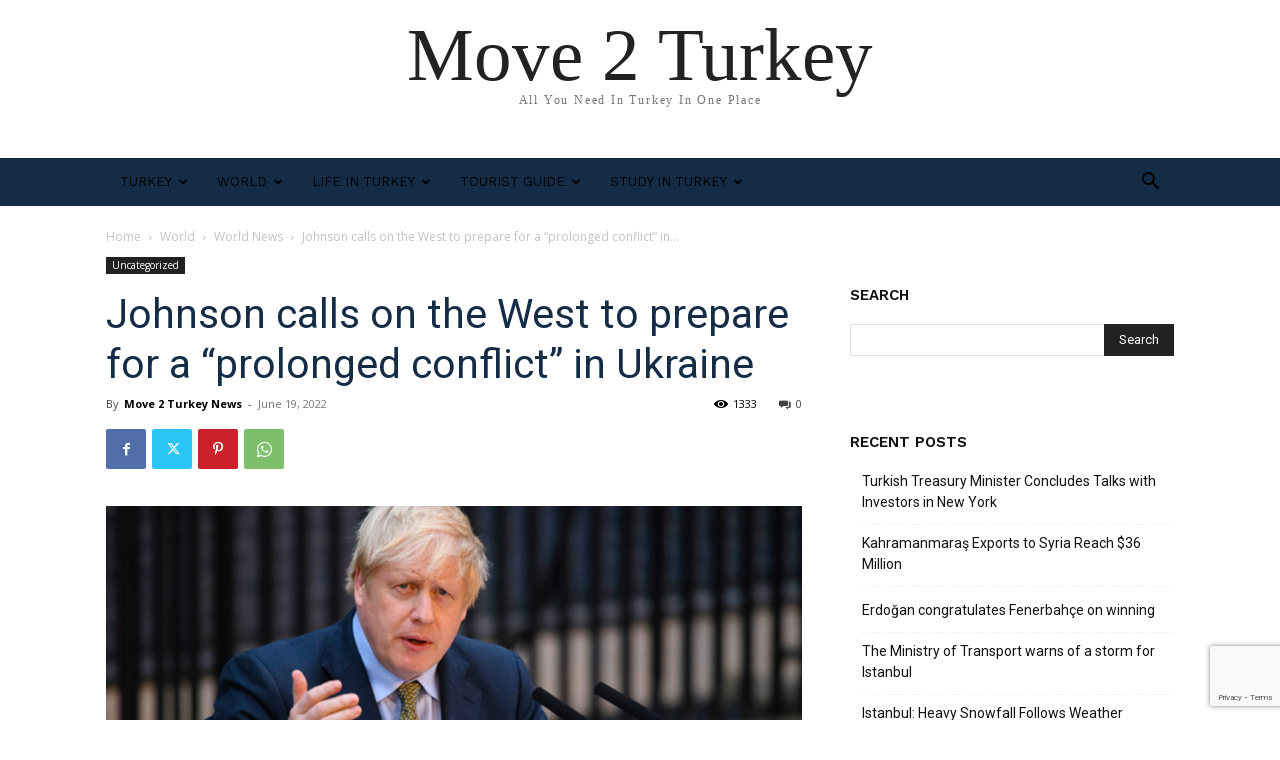

--- FILE ---
content_type: text/html; charset=utf-8
request_url: https://www.google.com/recaptcha/api2/anchor?ar=1&k=6LeQuyUaAAAAAFXGoUL7Q1InEgnvIKxIG_xopkee&co=aHR0cHM6Ly9tb3ZlMnR1cmtleS5jb206NDQz&hl=en&v=PoyoqOPhxBO7pBk68S4YbpHZ&size=invisible&anchor-ms=20000&execute-ms=30000&cb=9etojdkxo8wf
body_size: 48933
content:
<!DOCTYPE HTML><html dir="ltr" lang="en"><head><meta http-equiv="Content-Type" content="text/html; charset=UTF-8">
<meta http-equiv="X-UA-Compatible" content="IE=edge">
<title>reCAPTCHA</title>
<style type="text/css">
/* cyrillic-ext */
@font-face {
  font-family: 'Roboto';
  font-style: normal;
  font-weight: 400;
  font-stretch: 100%;
  src: url(//fonts.gstatic.com/s/roboto/v48/KFO7CnqEu92Fr1ME7kSn66aGLdTylUAMa3GUBHMdazTgWw.woff2) format('woff2');
  unicode-range: U+0460-052F, U+1C80-1C8A, U+20B4, U+2DE0-2DFF, U+A640-A69F, U+FE2E-FE2F;
}
/* cyrillic */
@font-face {
  font-family: 'Roboto';
  font-style: normal;
  font-weight: 400;
  font-stretch: 100%;
  src: url(//fonts.gstatic.com/s/roboto/v48/KFO7CnqEu92Fr1ME7kSn66aGLdTylUAMa3iUBHMdazTgWw.woff2) format('woff2');
  unicode-range: U+0301, U+0400-045F, U+0490-0491, U+04B0-04B1, U+2116;
}
/* greek-ext */
@font-face {
  font-family: 'Roboto';
  font-style: normal;
  font-weight: 400;
  font-stretch: 100%;
  src: url(//fonts.gstatic.com/s/roboto/v48/KFO7CnqEu92Fr1ME7kSn66aGLdTylUAMa3CUBHMdazTgWw.woff2) format('woff2');
  unicode-range: U+1F00-1FFF;
}
/* greek */
@font-face {
  font-family: 'Roboto';
  font-style: normal;
  font-weight: 400;
  font-stretch: 100%;
  src: url(//fonts.gstatic.com/s/roboto/v48/KFO7CnqEu92Fr1ME7kSn66aGLdTylUAMa3-UBHMdazTgWw.woff2) format('woff2');
  unicode-range: U+0370-0377, U+037A-037F, U+0384-038A, U+038C, U+038E-03A1, U+03A3-03FF;
}
/* math */
@font-face {
  font-family: 'Roboto';
  font-style: normal;
  font-weight: 400;
  font-stretch: 100%;
  src: url(//fonts.gstatic.com/s/roboto/v48/KFO7CnqEu92Fr1ME7kSn66aGLdTylUAMawCUBHMdazTgWw.woff2) format('woff2');
  unicode-range: U+0302-0303, U+0305, U+0307-0308, U+0310, U+0312, U+0315, U+031A, U+0326-0327, U+032C, U+032F-0330, U+0332-0333, U+0338, U+033A, U+0346, U+034D, U+0391-03A1, U+03A3-03A9, U+03B1-03C9, U+03D1, U+03D5-03D6, U+03F0-03F1, U+03F4-03F5, U+2016-2017, U+2034-2038, U+203C, U+2040, U+2043, U+2047, U+2050, U+2057, U+205F, U+2070-2071, U+2074-208E, U+2090-209C, U+20D0-20DC, U+20E1, U+20E5-20EF, U+2100-2112, U+2114-2115, U+2117-2121, U+2123-214F, U+2190, U+2192, U+2194-21AE, U+21B0-21E5, U+21F1-21F2, U+21F4-2211, U+2213-2214, U+2216-22FF, U+2308-230B, U+2310, U+2319, U+231C-2321, U+2336-237A, U+237C, U+2395, U+239B-23B7, U+23D0, U+23DC-23E1, U+2474-2475, U+25AF, U+25B3, U+25B7, U+25BD, U+25C1, U+25CA, U+25CC, U+25FB, U+266D-266F, U+27C0-27FF, U+2900-2AFF, U+2B0E-2B11, U+2B30-2B4C, U+2BFE, U+3030, U+FF5B, U+FF5D, U+1D400-1D7FF, U+1EE00-1EEFF;
}
/* symbols */
@font-face {
  font-family: 'Roboto';
  font-style: normal;
  font-weight: 400;
  font-stretch: 100%;
  src: url(//fonts.gstatic.com/s/roboto/v48/KFO7CnqEu92Fr1ME7kSn66aGLdTylUAMaxKUBHMdazTgWw.woff2) format('woff2');
  unicode-range: U+0001-000C, U+000E-001F, U+007F-009F, U+20DD-20E0, U+20E2-20E4, U+2150-218F, U+2190, U+2192, U+2194-2199, U+21AF, U+21E6-21F0, U+21F3, U+2218-2219, U+2299, U+22C4-22C6, U+2300-243F, U+2440-244A, U+2460-24FF, U+25A0-27BF, U+2800-28FF, U+2921-2922, U+2981, U+29BF, U+29EB, U+2B00-2BFF, U+4DC0-4DFF, U+FFF9-FFFB, U+10140-1018E, U+10190-1019C, U+101A0, U+101D0-101FD, U+102E0-102FB, U+10E60-10E7E, U+1D2C0-1D2D3, U+1D2E0-1D37F, U+1F000-1F0FF, U+1F100-1F1AD, U+1F1E6-1F1FF, U+1F30D-1F30F, U+1F315, U+1F31C, U+1F31E, U+1F320-1F32C, U+1F336, U+1F378, U+1F37D, U+1F382, U+1F393-1F39F, U+1F3A7-1F3A8, U+1F3AC-1F3AF, U+1F3C2, U+1F3C4-1F3C6, U+1F3CA-1F3CE, U+1F3D4-1F3E0, U+1F3ED, U+1F3F1-1F3F3, U+1F3F5-1F3F7, U+1F408, U+1F415, U+1F41F, U+1F426, U+1F43F, U+1F441-1F442, U+1F444, U+1F446-1F449, U+1F44C-1F44E, U+1F453, U+1F46A, U+1F47D, U+1F4A3, U+1F4B0, U+1F4B3, U+1F4B9, U+1F4BB, U+1F4BF, U+1F4C8-1F4CB, U+1F4D6, U+1F4DA, U+1F4DF, U+1F4E3-1F4E6, U+1F4EA-1F4ED, U+1F4F7, U+1F4F9-1F4FB, U+1F4FD-1F4FE, U+1F503, U+1F507-1F50B, U+1F50D, U+1F512-1F513, U+1F53E-1F54A, U+1F54F-1F5FA, U+1F610, U+1F650-1F67F, U+1F687, U+1F68D, U+1F691, U+1F694, U+1F698, U+1F6AD, U+1F6B2, U+1F6B9-1F6BA, U+1F6BC, U+1F6C6-1F6CF, U+1F6D3-1F6D7, U+1F6E0-1F6EA, U+1F6F0-1F6F3, U+1F6F7-1F6FC, U+1F700-1F7FF, U+1F800-1F80B, U+1F810-1F847, U+1F850-1F859, U+1F860-1F887, U+1F890-1F8AD, U+1F8B0-1F8BB, U+1F8C0-1F8C1, U+1F900-1F90B, U+1F93B, U+1F946, U+1F984, U+1F996, U+1F9E9, U+1FA00-1FA6F, U+1FA70-1FA7C, U+1FA80-1FA89, U+1FA8F-1FAC6, U+1FACE-1FADC, U+1FADF-1FAE9, U+1FAF0-1FAF8, U+1FB00-1FBFF;
}
/* vietnamese */
@font-face {
  font-family: 'Roboto';
  font-style: normal;
  font-weight: 400;
  font-stretch: 100%;
  src: url(//fonts.gstatic.com/s/roboto/v48/KFO7CnqEu92Fr1ME7kSn66aGLdTylUAMa3OUBHMdazTgWw.woff2) format('woff2');
  unicode-range: U+0102-0103, U+0110-0111, U+0128-0129, U+0168-0169, U+01A0-01A1, U+01AF-01B0, U+0300-0301, U+0303-0304, U+0308-0309, U+0323, U+0329, U+1EA0-1EF9, U+20AB;
}
/* latin-ext */
@font-face {
  font-family: 'Roboto';
  font-style: normal;
  font-weight: 400;
  font-stretch: 100%;
  src: url(//fonts.gstatic.com/s/roboto/v48/KFO7CnqEu92Fr1ME7kSn66aGLdTylUAMa3KUBHMdazTgWw.woff2) format('woff2');
  unicode-range: U+0100-02BA, U+02BD-02C5, U+02C7-02CC, U+02CE-02D7, U+02DD-02FF, U+0304, U+0308, U+0329, U+1D00-1DBF, U+1E00-1E9F, U+1EF2-1EFF, U+2020, U+20A0-20AB, U+20AD-20C0, U+2113, U+2C60-2C7F, U+A720-A7FF;
}
/* latin */
@font-face {
  font-family: 'Roboto';
  font-style: normal;
  font-weight: 400;
  font-stretch: 100%;
  src: url(//fonts.gstatic.com/s/roboto/v48/KFO7CnqEu92Fr1ME7kSn66aGLdTylUAMa3yUBHMdazQ.woff2) format('woff2');
  unicode-range: U+0000-00FF, U+0131, U+0152-0153, U+02BB-02BC, U+02C6, U+02DA, U+02DC, U+0304, U+0308, U+0329, U+2000-206F, U+20AC, U+2122, U+2191, U+2193, U+2212, U+2215, U+FEFF, U+FFFD;
}
/* cyrillic-ext */
@font-face {
  font-family: 'Roboto';
  font-style: normal;
  font-weight: 500;
  font-stretch: 100%;
  src: url(//fonts.gstatic.com/s/roboto/v48/KFO7CnqEu92Fr1ME7kSn66aGLdTylUAMa3GUBHMdazTgWw.woff2) format('woff2');
  unicode-range: U+0460-052F, U+1C80-1C8A, U+20B4, U+2DE0-2DFF, U+A640-A69F, U+FE2E-FE2F;
}
/* cyrillic */
@font-face {
  font-family: 'Roboto';
  font-style: normal;
  font-weight: 500;
  font-stretch: 100%;
  src: url(//fonts.gstatic.com/s/roboto/v48/KFO7CnqEu92Fr1ME7kSn66aGLdTylUAMa3iUBHMdazTgWw.woff2) format('woff2');
  unicode-range: U+0301, U+0400-045F, U+0490-0491, U+04B0-04B1, U+2116;
}
/* greek-ext */
@font-face {
  font-family: 'Roboto';
  font-style: normal;
  font-weight: 500;
  font-stretch: 100%;
  src: url(//fonts.gstatic.com/s/roboto/v48/KFO7CnqEu92Fr1ME7kSn66aGLdTylUAMa3CUBHMdazTgWw.woff2) format('woff2');
  unicode-range: U+1F00-1FFF;
}
/* greek */
@font-face {
  font-family: 'Roboto';
  font-style: normal;
  font-weight: 500;
  font-stretch: 100%;
  src: url(//fonts.gstatic.com/s/roboto/v48/KFO7CnqEu92Fr1ME7kSn66aGLdTylUAMa3-UBHMdazTgWw.woff2) format('woff2');
  unicode-range: U+0370-0377, U+037A-037F, U+0384-038A, U+038C, U+038E-03A1, U+03A3-03FF;
}
/* math */
@font-face {
  font-family: 'Roboto';
  font-style: normal;
  font-weight: 500;
  font-stretch: 100%;
  src: url(//fonts.gstatic.com/s/roboto/v48/KFO7CnqEu92Fr1ME7kSn66aGLdTylUAMawCUBHMdazTgWw.woff2) format('woff2');
  unicode-range: U+0302-0303, U+0305, U+0307-0308, U+0310, U+0312, U+0315, U+031A, U+0326-0327, U+032C, U+032F-0330, U+0332-0333, U+0338, U+033A, U+0346, U+034D, U+0391-03A1, U+03A3-03A9, U+03B1-03C9, U+03D1, U+03D5-03D6, U+03F0-03F1, U+03F4-03F5, U+2016-2017, U+2034-2038, U+203C, U+2040, U+2043, U+2047, U+2050, U+2057, U+205F, U+2070-2071, U+2074-208E, U+2090-209C, U+20D0-20DC, U+20E1, U+20E5-20EF, U+2100-2112, U+2114-2115, U+2117-2121, U+2123-214F, U+2190, U+2192, U+2194-21AE, U+21B0-21E5, U+21F1-21F2, U+21F4-2211, U+2213-2214, U+2216-22FF, U+2308-230B, U+2310, U+2319, U+231C-2321, U+2336-237A, U+237C, U+2395, U+239B-23B7, U+23D0, U+23DC-23E1, U+2474-2475, U+25AF, U+25B3, U+25B7, U+25BD, U+25C1, U+25CA, U+25CC, U+25FB, U+266D-266F, U+27C0-27FF, U+2900-2AFF, U+2B0E-2B11, U+2B30-2B4C, U+2BFE, U+3030, U+FF5B, U+FF5D, U+1D400-1D7FF, U+1EE00-1EEFF;
}
/* symbols */
@font-face {
  font-family: 'Roboto';
  font-style: normal;
  font-weight: 500;
  font-stretch: 100%;
  src: url(//fonts.gstatic.com/s/roboto/v48/KFO7CnqEu92Fr1ME7kSn66aGLdTylUAMaxKUBHMdazTgWw.woff2) format('woff2');
  unicode-range: U+0001-000C, U+000E-001F, U+007F-009F, U+20DD-20E0, U+20E2-20E4, U+2150-218F, U+2190, U+2192, U+2194-2199, U+21AF, U+21E6-21F0, U+21F3, U+2218-2219, U+2299, U+22C4-22C6, U+2300-243F, U+2440-244A, U+2460-24FF, U+25A0-27BF, U+2800-28FF, U+2921-2922, U+2981, U+29BF, U+29EB, U+2B00-2BFF, U+4DC0-4DFF, U+FFF9-FFFB, U+10140-1018E, U+10190-1019C, U+101A0, U+101D0-101FD, U+102E0-102FB, U+10E60-10E7E, U+1D2C0-1D2D3, U+1D2E0-1D37F, U+1F000-1F0FF, U+1F100-1F1AD, U+1F1E6-1F1FF, U+1F30D-1F30F, U+1F315, U+1F31C, U+1F31E, U+1F320-1F32C, U+1F336, U+1F378, U+1F37D, U+1F382, U+1F393-1F39F, U+1F3A7-1F3A8, U+1F3AC-1F3AF, U+1F3C2, U+1F3C4-1F3C6, U+1F3CA-1F3CE, U+1F3D4-1F3E0, U+1F3ED, U+1F3F1-1F3F3, U+1F3F5-1F3F7, U+1F408, U+1F415, U+1F41F, U+1F426, U+1F43F, U+1F441-1F442, U+1F444, U+1F446-1F449, U+1F44C-1F44E, U+1F453, U+1F46A, U+1F47D, U+1F4A3, U+1F4B0, U+1F4B3, U+1F4B9, U+1F4BB, U+1F4BF, U+1F4C8-1F4CB, U+1F4D6, U+1F4DA, U+1F4DF, U+1F4E3-1F4E6, U+1F4EA-1F4ED, U+1F4F7, U+1F4F9-1F4FB, U+1F4FD-1F4FE, U+1F503, U+1F507-1F50B, U+1F50D, U+1F512-1F513, U+1F53E-1F54A, U+1F54F-1F5FA, U+1F610, U+1F650-1F67F, U+1F687, U+1F68D, U+1F691, U+1F694, U+1F698, U+1F6AD, U+1F6B2, U+1F6B9-1F6BA, U+1F6BC, U+1F6C6-1F6CF, U+1F6D3-1F6D7, U+1F6E0-1F6EA, U+1F6F0-1F6F3, U+1F6F7-1F6FC, U+1F700-1F7FF, U+1F800-1F80B, U+1F810-1F847, U+1F850-1F859, U+1F860-1F887, U+1F890-1F8AD, U+1F8B0-1F8BB, U+1F8C0-1F8C1, U+1F900-1F90B, U+1F93B, U+1F946, U+1F984, U+1F996, U+1F9E9, U+1FA00-1FA6F, U+1FA70-1FA7C, U+1FA80-1FA89, U+1FA8F-1FAC6, U+1FACE-1FADC, U+1FADF-1FAE9, U+1FAF0-1FAF8, U+1FB00-1FBFF;
}
/* vietnamese */
@font-face {
  font-family: 'Roboto';
  font-style: normal;
  font-weight: 500;
  font-stretch: 100%;
  src: url(//fonts.gstatic.com/s/roboto/v48/KFO7CnqEu92Fr1ME7kSn66aGLdTylUAMa3OUBHMdazTgWw.woff2) format('woff2');
  unicode-range: U+0102-0103, U+0110-0111, U+0128-0129, U+0168-0169, U+01A0-01A1, U+01AF-01B0, U+0300-0301, U+0303-0304, U+0308-0309, U+0323, U+0329, U+1EA0-1EF9, U+20AB;
}
/* latin-ext */
@font-face {
  font-family: 'Roboto';
  font-style: normal;
  font-weight: 500;
  font-stretch: 100%;
  src: url(//fonts.gstatic.com/s/roboto/v48/KFO7CnqEu92Fr1ME7kSn66aGLdTylUAMa3KUBHMdazTgWw.woff2) format('woff2');
  unicode-range: U+0100-02BA, U+02BD-02C5, U+02C7-02CC, U+02CE-02D7, U+02DD-02FF, U+0304, U+0308, U+0329, U+1D00-1DBF, U+1E00-1E9F, U+1EF2-1EFF, U+2020, U+20A0-20AB, U+20AD-20C0, U+2113, U+2C60-2C7F, U+A720-A7FF;
}
/* latin */
@font-face {
  font-family: 'Roboto';
  font-style: normal;
  font-weight: 500;
  font-stretch: 100%;
  src: url(//fonts.gstatic.com/s/roboto/v48/KFO7CnqEu92Fr1ME7kSn66aGLdTylUAMa3yUBHMdazQ.woff2) format('woff2');
  unicode-range: U+0000-00FF, U+0131, U+0152-0153, U+02BB-02BC, U+02C6, U+02DA, U+02DC, U+0304, U+0308, U+0329, U+2000-206F, U+20AC, U+2122, U+2191, U+2193, U+2212, U+2215, U+FEFF, U+FFFD;
}
/* cyrillic-ext */
@font-face {
  font-family: 'Roboto';
  font-style: normal;
  font-weight: 900;
  font-stretch: 100%;
  src: url(//fonts.gstatic.com/s/roboto/v48/KFO7CnqEu92Fr1ME7kSn66aGLdTylUAMa3GUBHMdazTgWw.woff2) format('woff2');
  unicode-range: U+0460-052F, U+1C80-1C8A, U+20B4, U+2DE0-2DFF, U+A640-A69F, U+FE2E-FE2F;
}
/* cyrillic */
@font-face {
  font-family: 'Roboto';
  font-style: normal;
  font-weight: 900;
  font-stretch: 100%;
  src: url(//fonts.gstatic.com/s/roboto/v48/KFO7CnqEu92Fr1ME7kSn66aGLdTylUAMa3iUBHMdazTgWw.woff2) format('woff2');
  unicode-range: U+0301, U+0400-045F, U+0490-0491, U+04B0-04B1, U+2116;
}
/* greek-ext */
@font-face {
  font-family: 'Roboto';
  font-style: normal;
  font-weight: 900;
  font-stretch: 100%;
  src: url(//fonts.gstatic.com/s/roboto/v48/KFO7CnqEu92Fr1ME7kSn66aGLdTylUAMa3CUBHMdazTgWw.woff2) format('woff2');
  unicode-range: U+1F00-1FFF;
}
/* greek */
@font-face {
  font-family: 'Roboto';
  font-style: normal;
  font-weight: 900;
  font-stretch: 100%;
  src: url(//fonts.gstatic.com/s/roboto/v48/KFO7CnqEu92Fr1ME7kSn66aGLdTylUAMa3-UBHMdazTgWw.woff2) format('woff2');
  unicode-range: U+0370-0377, U+037A-037F, U+0384-038A, U+038C, U+038E-03A1, U+03A3-03FF;
}
/* math */
@font-face {
  font-family: 'Roboto';
  font-style: normal;
  font-weight: 900;
  font-stretch: 100%;
  src: url(//fonts.gstatic.com/s/roboto/v48/KFO7CnqEu92Fr1ME7kSn66aGLdTylUAMawCUBHMdazTgWw.woff2) format('woff2');
  unicode-range: U+0302-0303, U+0305, U+0307-0308, U+0310, U+0312, U+0315, U+031A, U+0326-0327, U+032C, U+032F-0330, U+0332-0333, U+0338, U+033A, U+0346, U+034D, U+0391-03A1, U+03A3-03A9, U+03B1-03C9, U+03D1, U+03D5-03D6, U+03F0-03F1, U+03F4-03F5, U+2016-2017, U+2034-2038, U+203C, U+2040, U+2043, U+2047, U+2050, U+2057, U+205F, U+2070-2071, U+2074-208E, U+2090-209C, U+20D0-20DC, U+20E1, U+20E5-20EF, U+2100-2112, U+2114-2115, U+2117-2121, U+2123-214F, U+2190, U+2192, U+2194-21AE, U+21B0-21E5, U+21F1-21F2, U+21F4-2211, U+2213-2214, U+2216-22FF, U+2308-230B, U+2310, U+2319, U+231C-2321, U+2336-237A, U+237C, U+2395, U+239B-23B7, U+23D0, U+23DC-23E1, U+2474-2475, U+25AF, U+25B3, U+25B7, U+25BD, U+25C1, U+25CA, U+25CC, U+25FB, U+266D-266F, U+27C0-27FF, U+2900-2AFF, U+2B0E-2B11, U+2B30-2B4C, U+2BFE, U+3030, U+FF5B, U+FF5D, U+1D400-1D7FF, U+1EE00-1EEFF;
}
/* symbols */
@font-face {
  font-family: 'Roboto';
  font-style: normal;
  font-weight: 900;
  font-stretch: 100%;
  src: url(//fonts.gstatic.com/s/roboto/v48/KFO7CnqEu92Fr1ME7kSn66aGLdTylUAMaxKUBHMdazTgWw.woff2) format('woff2');
  unicode-range: U+0001-000C, U+000E-001F, U+007F-009F, U+20DD-20E0, U+20E2-20E4, U+2150-218F, U+2190, U+2192, U+2194-2199, U+21AF, U+21E6-21F0, U+21F3, U+2218-2219, U+2299, U+22C4-22C6, U+2300-243F, U+2440-244A, U+2460-24FF, U+25A0-27BF, U+2800-28FF, U+2921-2922, U+2981, U+29BF, U+29EB, U+2B00-2BFF, U+4DC0-4DFF, U+FFF9-FFFB, U+10140-1018E, U+10190-1019C, U+101A0, U+101D0-101FD, U+102E0-102FB, U+10E60-10E7E, U+1D2C0-1D2D3, U+1D2E0-1D37F, U+1F000-1F0FF, U+1F100-1F1AD, U+1F1E6-1F1FF, U+1F30D-1F30F, U+1F315, U+1F31C, U+1F31E, U+1F320-1F32C, U+1F336, U+1F378, U+1F37D, U+1F382, U+1F393-1F39F, U+1F3A7-1F3A8, U+1F3AC-1F3AF, U+1F3C2, U+1F3C4-1F3C6, U+1F3CA-1F3CE, U+1F3D4-1F3E0, U+1F3ED, U+1F3F1-1F3F3, U+1F3F5-1F3F7, U+1F408, U+1F415, U+1F41F, U+1F426, U+1F43F, U+1F441-1F442, U+1F444, U+1F446-1F449, U+1F44C-1F44E, U+1F453, U+1F46A, U+1F47D, U+1F4A3, U+1F4B0, U+1F4B3, U+1F4B9, U+1F4BB, U+1F4BF, U+1F4C8-1F4CB, U+1F4D6, U+1F4DA, U+1F4DF, U+1F4E3-1F4E6, U+1F4EA-1F4ED, U+1F4F7, U+1F4F9-1F4FB, U+1F4FD-1F4FE, U+1F503, U+1F507-1F50B, U+1F50D, U+1F512-1F513, U+1F53E-1F54A, U+1F54F-1F5FA, U+1F610, U+1F650-1F67F, U+1F687, U+1F68D, U+1F691, U+1F694, U+1F698, U+1F6AD, U+1F6B2, U+1F6B9-1F6BA, U+1F6BC, U+1F6C6-1F6CF, U+1F6D3-1F6D7, U+1F6E0-1F6EA, U+1F6F0-1F6F3, U+1F6F7-1F6FC, U+1F700-1F7FF, U+1F800-1F80B, U+1F810-1F847, U+1F850-1F859, U+1F860-1F887, U+1F890-1F8AD, U+1F8B0-1F8BB, U+1F8C0-1F8C1, U+1F900-1F90B, U+1F93B, U+1F946, U+1F984, U+1F996, U+1F9E9, U+1FA00-1FA6F, U+1FA70-1FA7C, U+1FA80-1FA89, U+1FA8F-1FAC6, U+1FACE-1FADC, U+1FADF-1FAE9, U+1FAF0-1FAF8, U+1FB00-1FBFF;
}
/* vietnamese */
@font-face {
  font-family: 'Roboto';
  font-style: normal;
  font-weight: 900;
  font-stretch: 100%;
  src: url(//fonts.gstatic.com/s/roboto/v48/KFO7CnqEu92Fr1ME7kSn66aGLdTylUAMa3OUBHMdazTgWw.woff2) format('woff2');
  unicode-range: U+0102-0103, U+0110-0111, U+0128-0129, U+0168-0169, U+01A0-01A1, U+01AF-01B0, U+0300-0301, U+0303-0304, U+0308-0309, U+0323, U+0329, U+1EA0-1EF9, U+20AB;
}
/* latin-ext */
@font-face {
  font-family: 'Roboto';
  font-style: normal;
  font-weight: 900;
  font-stretch: 100%;
  src: url(//fonts.gstatic.com/s/roboto/v48/KFO7CnqEu92Fr1ME7kSn66aGLdTylUAMa3KUBHMdazTgWw.woff2) format('woff2');
  unicode-range: U+0100-02BA, U+02BD-02C5, U+02C7-02CC, U+02CE-02D7, U+02DD-02FF, U+0304, U+0308, U+0329, U+1D00-1DBF, U+1E00-1E9F, U+1EF2-1EFF, U+2020, U+20A0-20AB, U+20AD-20C0, U+2113, U+2C60-2C7F, U+A720-A7FF;
}
/* latin */
@font-face {
  font-family: 'Roboto';
  font-style: normal;
  font-weight: 900;
  font-stretch: 100%;
  src: url(//fonts.gstatic.com/s/roboto/v48/KFO7CnqEu92Fr1ME7kSn66aGLdTylUAMa3yUBHMdazQ.woff2) format('woff2');
  unicode-range: U+0000-00FF, U+0131, U+0152-0153, U+02BB-02BC, U+02C6, U+02DA, U+02DC, U+0304, U+0308, U+0329, U+2000-206F, U+20AC, U+2122, U+2191, U+2193, U+2212, U+2215, U+FEFF, U+FFFD;
}

</style>
<link rel="stylesheet" type="text/css" href="https://www.gstatic.com/recaptcha/releases/PoyoqOPhxBO7pBk68S4YbpHZ/styles__ltr.css">
<script nonce="ptWh4NSNpY0YpUYwy4PtwQ" type="text/javascript">window['__recaptcha_api'] = 'https://www.google.com/recaptcha/api2/';</script>
<script type="text/javascript" src="https://www.gstatic.com/recaptcha/releases/PoyoqOPhxBO7pBk68S4YbpHZ/recaptcha__en.js" nonce="ptWh4NSNpY0YpUYwy4PtwQ">
      
    </script></head>
<body><div id="rc-anchor-alert" class="rc-anchor-alert"></div>
<input type="hidden" id="recaptcha-token" value="[base64]">
<script type="text/javascript" nonce="ptWh4NSNpY0YpUYwy4PtwQ">
      recaptcha.anchor.Main.init("[\x22ainput\x22,[\x22bgdata\x22,\x22\x22,\[base64]/[base64]/MjU1Ong/[base64]/[base64]/[base64]/[base64]/[base64]/[base64]/[base64]/[base64]/[base64]/[base64]/[base64]/[base64]/[base64]/[base64]/[base64]\\u003d\x22,\[base64]\\u003d\\u003d\x22,\x22ZBIHfcK7AFLCq2Awwo0EI8ORw40GwoF5JXRLJwYyw5cJM8Kdw4zDqT8fRRLCgMKqQX7CpsOkw61eJRpcJk7Dg1XCksKJw43DrMKKEsO7w6cyw7jCm8KsI8ONfsOLKV1gw41QMsOJwrxVw5vChl7CusKbN8K2wo/Cg2jDnljCvsKPWUBVwrI+YzrCul3DmQDCqcK8HjRjwqfDiFPCvcO5w5PDhcKZJjURe8OLwoTCnyzDo8KbMWl9w74cwo3Dk03DrghZIMO5w6nCj8ObIEvDlMKcXDnDl8ONUyjChsO9WVnCl2UqPMKAbsObwpHCvMK4woTCunfDo8KZwo13ccOlwodXwpPCinXCjy/DncKfPTLCoArCrsOjMELDn8OUw6nCqk5EPsO4QDXDlsKCd8OTZMK8w7YOwoF+wpnCgcKhworCusK+wposwqTCh8Opwr/[base64]/Clz5Zwo0JAzfDqcOCQMOqDsKoesKDw4LConFbw5XCjMKqwr5qwpzCuUnDjMKIcMO2w651wqjCmxXCoVpbdhDCgsKHw5BkUE/CgE/[base64]/Dl8Ouw6zDl2IAw5/[base64]/wrnDjXwMw6AOUsK8wpjCgcO0KsOlw73DgHnDkVVzw5hDwpPDjMOYwp1CEsKpw77Dt8Klw7QrKMKPXMOROlzCkBTChsKqw7hFb8OSH8KZw6UZG8KWw4vCiX1zw7/DqgrDqT4yCAtEwpYESsKFwqHDhFLDvcO/[base64]/UyJ8w482w5rCv8K1SgPCg8K5wpHDpnE/AcOBYHQ1IsO6PxbCqMOaW8KuasKoGVLCpRTCl8KhV08IfzxBwpoUVgFCw5rCvAvCkhHDhxPCrAJJTsKfB2l/w7REwrnDlcKGw6DDusKdYhByw7LDngZYw6E4RidybifCvxTCv1bCisO5wrETw5nDgcKCw5R6P00MWMOIwq/[base64]/Dv8Ouw4TCpMOtCXnDr3cyeMOPw5ZSI8Ofw6DDuAwAw7HCpMKuRAxFwo02ccOzDsKxwoJTPG7DjGIGRcKsASzCq8KhAcOHYnPDgTXDmMOUexEnw69awqvCrSfCgFLCqz/CgcOZwqDDscKQMsO/wqxfL8Odw6sbw7NKUcOsDQ3ChBllwqLDh8KEwqnDnzXCmHDCshRAdMOGW8KnFSvDtcOGw5NFw40oRRLCiCbCscKGwqnCq8K8worDicKxwpbCqV7DpDIkKwHCgwBCw6HDs8OdD08hFCFVw4rCmsOWw7ULb8OORcOQNGgywp/[base64]/DlyMpwopNRyrCicK/[base64]/Cv34AV37CuR3DjxfCryvCh8OHwrRNw6bCqcKHw5s8w6N9AnM8wo12D8O3aMOwZ8KNwokEw6AQw7nCnA7Dq8Kua8Kmw5vCk8Omw4tYbkXCtwTCgcO+wo7DviIvdyZbwod7D8KXw6I9XMOkwr9rwr5MccOhGiN5wr/DiMK3BcO7wrJpZBPChQPCjzPCuHAzWBHCq1DDg8OKb2gNw459wrXCvEZ3ZAgPVMKGJCfCmcOzZMOOwpdJdsOiw48dw5TDk8OSwr0Aw5wKw70Wf8KAw7UEFVnCkAVtwoh4w5/[base64]/CqsOHDTHCssOMwrFLw4TCpXtXw71dLMK9Y8OgwpfDpMKlaGFcw7TDgCgjfTJiT8K3w6hmNMOTwo3CvXTDjkhQf8OdRTvCu8OQw4zDisOrwqTDoHZsehw1GSVlRcK/w7deSVPDkcKdXcKEXzTCqzLDpj/ChcOYw7vCvhHDmcKywpHCjcK9MMOnP8OgNnTCpD8bMMKdw6TDssOxwofCgsKZwqJ1wp1awoPDg8OkGsOJwpfChXbDucOZWwnCgMOJwrRCYl/CocKkNMOGOMKaw7jCuMKyYxbCkVPCu8KAw58AwpVnw45pfkItORh1w4fDjBTDsUFOHjJow6wceAIBPcOhH19rw6wMPjwDw6wNesKRNMKqJznDoE3Dv8Khw4DCpmvCkcOubBQREUnCucKlw6zDhsK2RcOFA8OSw6nCpWPDl8KYJGXCrcK+HcORw7/DhsKXZDrCg2/Dk1nDvcO6ccKudMOddcKzwogMTsOTw7zCiMO9A3TCigg9w7TDjk1/w5Fqw4vDv8ODw6Q7KsK1wofDvUDCrXjDisK9dXVmeMOsw7nDusKWDUt5w6fCpcKowrFmGsOVw6/DtnZTw7XDmBAswqzDlDQzwopWGsKhwoQnw4JLCMOheTvCoihAf8KIwr/Cj8OSw5TCpMO0w4xwHBnCusO9wo/ChB1ycsO4w7hATMKaw54PEsKEw7nCnhA/w4hjw5vDinxDYsKVw67DrcOYcMKRw4PDvMO5dsOswrXDhBxpHTJeenPDuMOGwrJcb8OxKT58w5TDnVzDnivDv04nacKvw5YZVcOswo89w57Dq8O9MWTDusKiYDjCp27ClcOhLMOBw43Ckn8WwovDnsOSw5bDmsK+w6XCikZgEMO/[base64]/Cgg53P8OIBsKMa2XDtSPDkSUHIsKaw7XCocKuw6c2MMOpHcO8wqjCtcKzMHLDt8OJwrEDwqNIw7jCkMOxa0DCp8KtEsOqw6LCisKSwoIswrwmCwHCgMKUd3jCpBbCo2YzdVpQccOXwq/CiGtJcnfDpMK+KcO6LsOOMBppS1gRKwvCqTXDosOpw5rCvcK8w6hWw5nCnRDCqyvDowfCi8Oqw4jCkcOUwpMbwrsCfBd/YEpRw7DDm2PDgyzDiQrCscKWNiRGBmdVwq4pwpB+Q8Kvw7N4RlrCgcKsw4nCqsK/McOYasOZw7TClMKnwpPDjj/CjsOhw7TDv8KYPkAlwr7CqMODwqHDvwxIw5PDmMK9w7DCqDgCw40dJMOtczvCpcK1w70aQsKhDVPDvm1UKl1rQMKmw54GAwjDhyzCsyttenl9RRLDqMODwprCl13CowsBYQlewpgCHS8qwoPCvcOSwoJKw5kiw7/DmMOrw7Z7w4VEw73DhTfCtmPDnMK8wp/CuQ/Crm/Cg8O5wrcBw5xcwrkBHsOywr/DljIUY8Kkw6EOU8OeZcObSsKNLzxtLcO0DMOlMQ4BblAUw7JUw4nCkX59ScO4WU4vwpRIFGLCgyLDrsOLwoYtwofCssKrwonDpn3DoRoewpwxUsOUw78Sw6DDhsOqSsK4w7PCnmFZw6kOHMK0w4MYX28Vw6zDhMKHKcO1wocBbiTDgMK6c8K0w4/Ch8Ocw7R7A8KXwqzCuMKCbsKZXyTDjsOhwrLCuBbDkwnDtsKCw7jCosOVe8OFwojCm8O/cHrCjkvDlAfDo8OUwq1uwpHCjCoPw7R3wrtIVcKgwpLCq0nDl8KoJMKaFiZDHMK8MCfCuMOEPxVnM8KfBMK1w6t+wpXDlTJMBsOFwosFcQ/DgsKKw5jDtsK4wrJdw5TCv0FvZ8KKw5NyX2LDusKcYMKMwr7DtsO6bcOJasKVwrxEVTIMwpbDoiVSSsOkwrzCvyIYI8KVwrJmw5AHACs1wod8ICAowohDwr0ScjJswqjDosOewoM2wphuEivCpMOffinDusKMaMO3wo/DmHItRcKgwqFvwooMw5RGwropDhbDtxjDhcKvJMOsw44yfcKrwojCrMO7wrMnwoJdSzA4wrPDlMOUWzVvdC3CvsK7wrkzw6tvXVUowq/CtcOUwo3CjFvClsK3w4x0McO/bkBRFTB0w7bDoC/[base64]/w7IBw64FwpMfFsKDwrE0QsKuwqfChsOzAMKkcw18w67Cl8KdKRxxXCvCp8K0wozChyXDjQTCtMKdPmvDrMONw6nCi1YbbcORwqgIZUg4RsOLwp/[base64]/w4xswpFwH3YHUcO0wpp/w75ua3k/E3xzcUfCmcO3bCIFwpHDs8K3csK/VUPCmh/DsCdDFBLCu8OcX8KSSMOVwoTDi1zDpAl5w5XDnXXCusKiwrEUZ8Kcw5tWwqA7wp3Dg8O4w6XDo8K9JsO1EQpSEsOLDidZOMKxwqPDsRTCmsKIwqTClMOLVQnDqQ9rRsOfLX7CkcO5AMKWWTnCicK1B8O2B8OZwqTDgANew7kfwqjCicOgw419Ow/CmMOBwq90Mycrw59JPcKzYSDDi8K6VXZMwp7CuHQUacOmamzCjsKKw6XCmFzCuBHCiMKgw6XCilJUacKYDz3CizXDgcOxw7ZHwrfDpsOTwosJD3fDsycZwrsTGsOmSnRyVMOrwpxpWcOXwp3Dv8OJLXTCuMK5woXCnhLDksK8w73DhcKqw4cawpVlVmBtw6/CuClvb8O6w4HCvMKpYcOIw7vDisOuwqdWT15DG8K/NsK2wpgYOsOiO8OJTMOYw5bDrXrCqGvDpMK0wp7DgMKbwoVSeMOrwqjDsVYMJBnCmiMLw54QwpM6wqTCtF7DtcO3w67Dsk97wr/[base64]/DtMOkw7DDpRNyTRhNSjwVEjDDhMObw5HCs8O3Sj9aC0bCr8KZInF+w6BNZ2lHw7wvdxp+FcKqw6PCgSQ1fcOIacOcfcKlw4kFw6zDvxNMw4XDpsOIUMKIA8KzDsOvwos/[base64]/[base64]/CrMKPwoonw7V7K3rDsEDCicOySDJsGV8FEH7Dh8OewqgHw7zClsK/wrojBCFzEUQRd8O/K8Okw7J1UcKsw4IMwrIPw4XCmgLDvifDkcKQS1t/w4/CswkLw5XDoMKmwo8Ww7dnS8Klw71xVcK9w4w2wonDu8OEGcONw4PDlsOQGcKEEsKOCMOyCRHDqRLDhCsVw7nCtzNaFyHCo8ORNcOqw4tkwoAEXcOJwprDnMOkSQDCqSlcw6/[base64]/w5fCqi/[base64]/Dnl9yw6snwqLCr8OrwqzDk1HDi8KjCMOfw5rCmwkiwrLDtmvDqUIwUVnDoipgwqwBBsOxw4gGw69WwpwLw6E+w7RoEMKew6MJw6TDvjs9TSnCmMOFYMOkAsKcw5YdNcKoUmvCigE9wpbCkDLDg2dtwrApw6oLHToOAx7DijvDhMOWB8OtXh/DvsKSw6BFOhJ4w5XCgcKJVgLDjQZww6/[base64]/[base64]/DqsKMdcK5w69cVSYlwpkRfX1kRsOgd0wswrTDgShjwrhpUsOUATUyUsOUwqTDo8KdworDvsOwNcOlwq4OHsKdw43Dv8OFwqzDs38LYTbDpm0Lwr/CvT7DojgHw4UodMK5wpfDqMOsw7HCj8OcN3TDpRgfw7/CqcK+JMOow7VOw5HDgEPDmiLDglnDkFB1S8KWYkHDhiFBw7PDnFgSwrtnwoESMkLDgsOYPcKTF8Kjb8OVRMKnZ8OHQgx2JcKcf8OvT0lsw7HCnAPCpFzCqhzCjWXDsW0/w7gAeMO8cGYuwoPDi3VYNF7DsXsiwo3DvFPDoMKNw6TCu2oFw6TCsSAqw57Cp8OywrLCscKKCWvCgcO3GzwfwqQTwqxEw7rDiELCtX/DmH9Qe8Kjwo8lS8KhwpApa3TDjsOmGCRWd8KOw6jDpl7CrAs3IklZw7LCsMOuTcOIw6xSwq1pw4U1w71yLcO+w4zDlcKqKh/[base64]/Dg8Oiw5rDpWFNw6Z2RSRlw6VNA0UxQGTDpcOLeFDCjFjDmFHClcO6W2zDgMKebQXCuDXDnF1YG8KQwo3Ck33CplY7LB3DpUnCscOfwrYHIBUOaMO8A8KPw4vCmMKUP1fDu0fChcOsJsKDwqDDvMKmI1nCk0/CnDJyw73DtsOqXsOsIBZ2fj3CtMKsZsKBI8KBLyrCqcKfAMKgGQDDtCPDmsOXHsKlwrFuwo3Cm8KNw7nDrBYSNHTDsnISwrLCusKQNcK3wpDDqxHCusKEwpfDnsKmKRnCqsO4LGEfw40tQlLDpcOKw4XDjcO/[base64]/[base64]/DgyjCrMKxw7rCoF1gPRA0w7lDEjnCtMOyJ09HI2RIw5ZRw5PCq8OcL27CmcKwCjnDl8O2w4/[base64]/DjwsvHMO3wrbCuTcbw4vDrsKOw55TG8KPw6zDpsOzG8Otw6HDnjrDiRsofsKLwpYjw611D8KFw4k5WcKSw5rCunlLGC/DsxAWS3xpw6XCr2TCl8KTw4LDpVh4EcKkaSfCoFfDpAjDoCPDpCfClMO9w5TDj1F/[base64]/DlsOuP03Co8Kga8Ozwrciw6bDmcOCw47DtsOIw7bCssOzPMKKC1nDqMK/ZU4/w5/[base64]/DvMKRwp3DnDzClsOow5vDg1PDl8KXdxLCsMKPwr7DqXnDvgTDtR4ew5B4F8OLRsOAwqfCmDXCpsOFw5MHYMKUwrzCi8KSbSIfw5rDliLCvsKIwrgpw68YMcKAGsKiBcKNQCYawoFaCcKcwo/ChG/CmEcwwpzCqcKuGsOzw68ZQMOpJQwYwoUuwpgaXcKpJ8KeRsKeV0J0wrjClMONBhMKXFUJFloHNk3DhlJfF8O3bMKowr7DkcKcPxhPY8OLIQ4YLcKLw4nDoAZawq9aJ0jCkklgbULDhcOLw5/[base64]/wovCrcOJwqzDljgWSMKqw43DphRTwozDosKcw6/DicOnwrDDvsOvOcOpwqzDkUzDhGLDtBoow4t9woDCv1wNwqrDk8KRw4fDrQ9rOz1+JsObTsKjR8OuZcKSSSRxwpVyw7JtwoN/D2nDkTQEIcKSJ8Kzw602w63DkMKeemrCm2gsw4Ezw4LClklwwr9lwpgjGW/DqXVwDn1Uw7DDu8OPB8KcMBPDlsOswp1Bw6rDv8OFE8Kawrxhw5oVFkQpwqVRP2nCpQvCmCTDtV3DrjfDv2F9wr7CiB/DuMKbw7zCkz3CscOTfx5/[base64]/w6zDj2EDGsO8X2nDqMK1w5zDr8KjJcKTa8OkwqjClh/DiDZjBTvDl8KPDsKiwpXCgE7Dh8KVw51qw5HChWfCjE/CisOxUsO9w6UUfsOqw77DtcOOw6p1w7fDvmXCvChgDhcqG187RsORalPCpz/DjsOgw7zDmsOhw4siw7TCrCJ6wqYYwprDs8KbTDs0A8K9VsO1bsOqwrXDvMOuw6TCnX3DpwFVAcOrEsKaDcKHD8OTwpvDg38wwpLCjnxJw541wqkqwoDDncKwwpDDulHClGXDs8OpDivDrQ/Cn8OlLVNkw48/[base64]/DlsKob8OcZsKZwrnDrTjDocOJZWcow6PCrH3DkMKWT8OIJMODwrHDmcKlBMOJw6/DhsOtMsO6w7vCrcONwpHCpcKkADUawonDrDzDl8KCw7RUMsKkw6J8XsOKXMKARSTDqcOqJMOILcOBwpgQHsKQwr/DkzdgwqghUQIzNcOYaRrCmmsUNcOLYsOmw4jDrXTDgEDDgHRCw6zCuns5wp7CsSVyPxjDocOgwrkkw4NODznCl05AwpXCqCQaGH/[base64]/CnMO6wohzw4gRBMOyDhTDiDjCiREvw60+wo7DpcKSw6nChH0eKARxXsOVGcOhP8K1w5XDmyNuw7/CiMOuKysWU8OFasOowrLDvsO+PjnDqsKLw5Qiw5YxSzzCtMKvYxjCkFpOw53CpsKpVsK+wozCvx4Fw5DDrcKiHMOhCsOOwpA1CG3CmjQTOW5+wrLCiyo1AMKWw63CrhjDhsKEw7AwKVrDqHrChcOgwppvD1QowpYwVn/CixHCtMOoCSUDwqrCuhYhTGkFeUkcbjrDkBVAw7cww7JLD8KZw5V2d8OlT8KtwpZWw7EnZBI4w6PDt11/w4hxXsOAw5ohw5nDmlDCpG9eeMOrw75wwpdnZcKTwoLDvinDiwnDrcKIw4DDjGELbR5dwqXDixgzw6nCvRnCnXPCumY7wqwaWcORw60Dw4QHw7omLMO+w4vCmcKRw4Bbe07DhsKuFy0ACcKhfMOKESvDjMOVKMKLBw5wJcKeXW/CmcOYw57DhcOrLyrDpMOYw43DhsK/OB8nw7PCk0rChEkqw4EhJcK2w7Qmwp8pdsKTwofCujjCkzwPwqzCgcKrTQbDpcOuw4EuC8KlMD/DikDDicOAw53CnBzCgsKLQiDDlD/Dmz1VaMOMw40Rw7F+w541wpxVwpoLT11gJnJVTcKJw4LDiMKfUAnCm0bCjsOpw71Pwr/[base64]/Gw7DtApyRsK/eirDgXRAYMKywqJsHk4+QcOUw65KK8KJO8OjBV9kFXbCh8ORZ8OlQgrCssKcPTrCkg7Cnw4Dw4jDtjsNQMOFwrXDoGIjADJiw43DgcKpfiVtZsKJDMK4wp3CqS7DtsK4EMODw4oEw7rCj8K5wrrDp3DDhQPDn8OSw6HCsBTCqGrCt8Kaw4U/w6I4w7NNUxgMw6bDhMKSw600wq3Dt8OWXcOowrRDAcOHw5kwD3rCt1tMw7VZw7d8wolkwpXDucKqfFPDsDrDgzXCtGDCmcKZw4jDiMKOAMKGXMOmSFdjw4pGw5nClH/DssOvD8K+w41Qw43DmiRUK37DrB/CtTlOwqXDjzkUPSvDp8K4WhZtw6x/UsKdFm7CoCF7KMODw4lgw4jDo8KEVRDDjsKOwqt2D8ObCG7DsTo+w4VCwotDE3tZwpXDkMO7w5kHDHx5TjHCksKiGsK0QcOfw6dqMy84wowRw7DDikYpw7LDnMK4LsKLMsKIL8OYb17ChHJ/XGvCv8KtwrJqPsOyw67DqMK3WHLCigTDgsOECsKTwoUIwp3Cj8OCwoDDn8KiJcOew6nCjDUYXsO0w5vCnMOYEmfDkksEK8OFPGdtw4/DjMOta1zDpFF9b8O3woVdZ2RhXCjDisKgwqt5HcO4M3/DrnzCoMKWwp5Lw4gRw4fDhG7DrBMswqnDrMOuw7tvLcORS8OnM3XCoMOEZQkkwrV7eXQETFHCjsOhwpY4ZnR5FMOuwonCkUzDnsOEw5Aiw7JWwrPCl8KpW2EdYcOBHhDCmAHDlMO/w5J4CSLCqsKVUDLDrsKVwrtMwrZ3wr5VIl3DrsOOEsK9dcK+WV5zwrXDsHpSAzbCgXBOJsO9DTlSwq3CtsK/A0/Dp8KcNcKnw57CsMOgFcOiwrIwwqfDnsKRDsOSw77CvMKTcsK/DnjCshLChRgQb8Kiw6PDhcOKw7F2w7ZPKcKOw7x7JnDDtDxfKMORKcK3bz8qw6NResOkZsKXwqnCvcOFwqpNbS3Cq8OAwqLCgB/DjT7DqMO2MMKTwqLCjkXDlWXDiUjCoHcYwpMkScOkw57CscO9w4sYwqLCo8K9YwRjw60tcMO9ZDxYwoR4w57DuENHdVXCiT/Cl8KQw6plJcOzwplqw40Dw5vDqsKQLHQFwpTCtHQYaMKrPcO+P8OIwpnCmXoEYMK0wo7CvcOrJGNXw7DDlcO8wr1oY8ORw4/[base64]/CsFo7w6DCmVB3w5DCjcKOQnLDh8Oxw7rDsycjCGdkw7FWNFbCvm03wq/DiMKDwovDgjrCmcOaS0zDhVTDn3l2C0Icw6sKBcONK8KGw6HDtyTDs0jDu31SdVQYwpZkLcKZwr5lw5UHWxdtO8OQZ3bCncOUGXs9wpbDgEnClWHDphLCp2p3WGIpw6EOw63Cm2XCjiHDqsOzwr4Rwo/CrHgBPjViwpLCi3wOMhhrIzPCj8Obw701wrcdw6UQNcKFBMK0w4NHwqQLWFnDm8Oxw6pjw5DCoTQ9wrEIQsKTw7jDv8KlZMKhNn3Dq8KVw7bCrAZpXzUow4sMSsKiIcKbBgTDl8ODwrTDs8ODIsKkHmEdRlJawqDDqDo8w4bDsAPCm1A2wqLCrMOow6zDmB/DnsKeIm0UE8KNw4zCnF0XwoPCo8ODwoHDlMKlEXXCrl1KJwt8cgDDrizCjlHDuHMUwo4bw4TDjMOtG0cKw6/Dp8ONw7wefXzDhcK1fsOzTMK3PcK7wpdTJGgXw7VEw4/DqEHDssKHVcKWw4TCr8KOw4vDi1cgYmZzwpQFfMK5wrgNHH3CpkfCgcK1woTDjMKlw4XDgsKKGUrCssK3w6LDigHCj8OCIVfDucOIwqbDlHXCkSZSwqcNwpPDh8OwbEJfFlnCmMOzwpHCucKIDsOfE8Ojd8OqJMKpS8OHcR7DpRVIZMO2wp/[base64]/[base64]/DjDHCqCMrw58LPsKtwpQmwqHDscOmwoZzbAAuwpHDsMOfc17CosKlZcK7w5wSw584DcOhX8ORJsK0wqYKUsOoAhfChGBFYm0kw4bDg0gNwrjDncKVaMOPWcOjwqvDssOWBm7Ds8OHCWYqw7XCqcK1bsOcByzDiMK/bnDCksKbw58+w4dKwo/CnMKFAXUqCMOEWnfCgkVHEsKRTRjCjcKIwoJsOCjCmGTDqXPCnyLCqQAQw5sHw7jCh0fCsgdCaMOEIisjw7/DtsK/MEnDh2zCocOWw54MwqUSw5cPQgrCg2fCpcKrw5dTwrgOanMEw64SOMOgUMOXfsOpwqAxw5nDuCggw7rDusKDYhDCl8KGw7tYwqDCv8KdKcOPRh3CjifDhhnCn0bCqlrDkXZUwrhmwqPDvMKww5l5w7YxJ8OkIQ1ww5XCv8OYw5/DtkFxw6A6wp/[base64]/SMKkVMOsQ8Kbw7kbbMOLGwI7IMK2NjLCl8Onw6V/LsOkORbCg8KBwpzDpsKowrhgInh5BxA6wo/Cp11jw7oCYkLDvyHDn8KmPsOZw5jDmTJBRGXConzDrGfDtMOSMMKfw7/DpyLCkQ3Dp8ObRkc9TMO5H8KhdllkETNswqjCpWJzw5TCoMK2w60Xw6HCrsKqw7QPH3g9MMOtw53CsR1BOsOlRz95HVsQw64df8KVw7fCrkMeYlo2UcOdwqIAwo4bwoPCmMKOw70AScO7MMOdB3HDrsOLw54jQsK/[base64]/Dn8OlwpA7wpNiw65twqtDbFR5KkLCl8KBw74HUTjDgcO9RMKFw77DtsOee8KTfjbDk0HCjAUnw7HCmcOAVSrChMOYb8KXwoAuw4zCqiISwocKGXwiwozDj07CksO3O8O2w4/DpcOPwrnCtj/[base64]/ClMOiO8Oaw4BDDsOKKMKdYAhSwqnCv8KzDsKvF8KMccOxQcOVbsKvRFEAJsOfwrQCw7LChcKkw4thGzDCo8O8w4TCsxB0FCIzwo3ClncWw6fCsULDssKxwroxWljCiMK0Il3DlcOjRRLClBnCgQBrc8Ksw5/[base64]/DgMOuw4HCscK8w6DCvDjCvAbDpgDDoXTCqxnCicOVwoTDimTCvkdtdsOEw7PDrjDClWvDgxwhw44dwpzDpsK0w43CsGQOV8Kxw7bDpcKiJMOdwqnDrsOXw6vClS0Ow5ZtwpEww4pUw73DsSpmwoooIELCgsKZSi/[base64]/DnMOmw5VycMKsecKEwot+wr8IwpAlOGtWwovDjMKmwo/Cv3lDw5rDlRAKZx1leMOdwofCtjjCnDkBw63DiBsqGn8GLcK6DGHDn8ODw4LDv8KeOlfDumEzDcK9wr94BCvCkcOxwohLGxJsbsO4wpvDrXfCtsKpwpsgQ0bCq1xKwrBNw75NWcK1bkHCq0XDqsOGw6Mhw4xPRArDjcO/Ol3Ds8OVwqfCmcO/UXZrI8KNw7TDgFYNdUM4wo4XI1DDhnHChChcXcOBwqcDw6TCgy3DpULCoALDmVDDjh/DqcK+ZMOMazs9w7cEHWpow403wr0JVsOSOxcvRWMXPGoHwpDCm0bDqyTCpsKBw7chwoN7w6rDgMK/[base64]/DrsKww4cgwq/CnMOiCcKIGMOFL8O+wp8rODzChXlaYizClcOQTT8+K8Kdw5gRwqwdbcO7w5sNw5FkwqNBfcO0PMK/w4NsCDB8wpQwwr3Ct8OVPMOlQT7DqcO5w5FewqLDoMOefsKPw77DhMOSwp8Gw5LCkcO4B0/DjDElwpfCksKaSihzLsONQRbDmcK4wopEwrvDusO9wpgcwrrDmW8Pw5w1wpBiw6kUfWPCj2vCnTvCkWvCmcOWckvCuFUQVsKEUg7Ck8OZw4s0HTB8WV1dJsOsw5DCrcOmFlDDkT4dNm0FYl7CmS1zdnA9XyUaUMKsHk7Ds8KtCMKJwq/Dj8KIYXg8ZRzClsOgVcKpw7fDpGnDpkTDtsO7w5rDgCdSGMOEwrLCqgHDgTfDusKzwoTDgsOLbklsH37DqVAeTSBWC8OLwq/Ck1hOc0RfTibCr8K8F8OrRMO6FcKiB8ODwpdGKCHDi8OnD3TDtMKQwoIiDMOGw5dawprCoFB8wpzDhEowHsOAVsOxQMOOYn/[base64]/DssKWw7nDmMOkf8KyOxU8eToNw6LCiWhqw6/[base64]/CpzrDq3LClBETwqszwq7Ct8OGCsKsBhXDkE4WY8OswpXCql0oX3YgwqjCuUgkw5Jwaz7CowTCrVc9D8K8w4zDj8KTw6waOHrDm8KSwqXDicOfUcO3UMOOKsOiw7TDgUbDrB7DhMOXLcKqCyvCoC92DsOWw6szAsO2wpYyBMOuw5FRwphfK8OwwqrCo8OZVDg2w5/DssKhJxnDilzCusOgVD/DiBxsO1Bdw57CiRnDsCfDsykvQlfDvRrDnkYbZg9ww7PDkMOcPXPDj2N/Lj5Ud8OKwonDpXRPw70lwqg3w7kkw6HCpMKNEXDDjsKfwrNpwpXDiU0bwqFwFFQFRkvCqjTCgVQjw61zWMO7MTYUw6vClsOfwpLDihktPMOcw5kcRGoTwobCqcOtwprDiMOiwpvDl8O7w7nCpsKrWFcyw6rDiA4mKg/CucKTMMOzw6XCisO6w6lCwpfCkcK6w6LDmMKxPVXCg21Tw6/[base64]/ChUkhw5bCl8Ohw5HDocONwrXCixTDqMO0w5vCuXfCi1/[base64]/[base64]/CvMKUw5R7TUnDksOSNyTCjsK1wpp8XwdXw79oPsOcw57CiMOZLFsrwrQ+e8O8wphWBj1Zw7I5NH3DvMKWOCrDpld3aMOFwpjDtcO1wpjDqMKkw6Viw7LCksOrwppcwozDt8OlwqDCk8OXdC4hw77ClMO3w6jDlwIUZ1pqw4LCnsO2ICvCsE/DtcO1SUrClcOeZ8K9woDDuMOfw6PDgsK6woQ5w6c7wqt4w6zCoFDCsUDDiW/[base64]/[base64]/CgsKlwo8ZT8OvwowKScOvFsOPHMOzLQN8w4onwrQZw53CliHCqiLDo8Oew4jCjcKzMcOUw43CpDjCisKbW8OiWlMTGyReHMK3woPCniAZw6DCoH3DvxTDhiNMwrvDo8K2w6pqLlcMw47CsnHDssKWYmAsw61iT8K1w7gQwo5gw5vChV/CkxFXwp8Nw6Q2w5fDoMKVwrbCksOYwrcCCcKTw5LDnwbDrsOQW3PCo27Ck8OJBQbDl8KFeH3CnsORwpExLAInwrTDtEw6V8OhecOtwpvCmR/CncK4RcOCw4/DhAVXHRTDnSPDgcKFwpF6wpzCiMOMwprDnzrCnMKowoDCtFAHwpLCvgfDr8K3Ai8xIB3Dt8OwSz3CtMKjwqcyw5XCsk8Sw4hUw6/CiEvCnsO/w6PCisOlDsOWCcOPdMOES8K1w55OVMOTw5vDh3NDf8OfLcKtR8OOM8O0Ah7ChMKjwrE4fhvCjz/DpsOQw47ClzISwqNNw5vDmynCgV52w6vDr8KMw5bDhEF0w5tQD8KcF8ODwp5FfsK5HmAlw7TCrwPChcKEwqg2D8KeOikYwo0rw74rBSbDsgcbw4kzwpVSworCql3Cjixew7XDglovNm/DlH5wwo7Dm1HDnmvDiMKTalAew6LCpwjCkinDjcKqwqjCgsK5w7VvwoICGjLDq2xtw6DDvcKiCcKLwo/Cv8KnwrgIEsOHGsK9wpFEw5gACzY0ZD3DkMOGw4vDl1vCikLDlGXDlHAAcFw8TyTCssOhRRM+wq/CjsKEwqNnC8K4wrVxai/CoQMCw7PCm8Opw5TDslcNQUrClFVRw7MVE8OkwqLClw3DssOjw7QZwpgIw6Flw7xewqnCuMOTw6bCvMOIF8KnwpRWw6/CuH0wS8OzXcKUwqPDtcO+w5vDmMK2O8K8w47Dv3RXwqVEw4hLUjXCrgDDngY/YWg1wohEE8OhbsKcw79yUcOSOcOFOQwbw5DDssK2w53DjhXDkifDlWgDw7VewoFCwpHCjjFxwprCmAxuAMKVwqdzw4vCq8KZw7JswowhE8KJXU3DnDRZJMKcHTM+w57ChMOhZ8OZOnAhw7t2fsKODsKAwrM2w5zCuMOVDjA8w7Blwq/CslDDhMOhTMO+RhvDl8OWwpVww5Qdw7TDtm/DgUtUw5cWLAbDvycNOMOkwrTDuFo5w4rCjcO5WF1xw4nCt8OWwpjDscOUY0RPwrQJwpvCozcETRnDvzzCusOWworCvAFzDcKOAsKdworDlijCkVjCoMOxKA0jwqo+CmzDg8OEaMOIw5nDlmbDoMKLw70kT39lwpzCp8Onwqsbw6fDvHnDoAHDl2QdwrjCssKww7/Ck8KPwrLCoC0JwrBrZsKbCmXCvDvDgUkEwoAzJXsAEcKswrxhO39CSW/CqA7CosKnJsKfalPCjTAow5pPw6vChBFgw5IKOy/ChsKawrVbw7rCvcO9PVQHwpDDjcKKw6ttFcO2w6xuw7bDjcO6wo0Mwot5w43CgsOeUwDClh/Ct8OFXEdJwrp/KG/DkcK3LMKpwpdgw5Rcw7rDtMKew5BvwozCpsOBw6LCnEB9QSnCo8KQw7HDgBV6w6BbwpLCu3xkwpjCkVTCvcK5w4wsw5vDksKzwrtXRcKdI8OGwo/DoMOswo5qUHUnw5ddw63CkSXCjg0MQyETLUTDr8K6CsK0w7p3D8OKCMKCCREXWcO6F0ZYwqJ9w4oVXsK2V8ObwrjCjlPChidAMsKpwrXDrT0MZcKlD8OTa3gjwq/[base64]/wqPCgcOXwovCmcKiwqjDlikTw6HCjnPCpMO2wqgWWQnDo8OEwoLDuMKmwr9Hw5bDpCgmWljCgkjCr1AHMVzDujlcwpbCmyxXLsK+ByFNVsK6wq/DsMOsw5TDkWk7ScKWIcKWE8KHw60/[base64]/DssOAwqLCgMKNw5xlDMO3WMOzw7nCnQMyM8KLw7XDr8KYwr0ewqrDuRARWMKDUFcTO8Ojw4dVPsOzRcOeJgTCvzd4IsKpWA3Dt8OoLTzCmcODw4jDvMKkScOGwrHDkhnCnMOcw4vCkTvCiBTDjcOqUsKbwpodTzcJw5Y8EghHw4/CkcKLw7nDlMKHwoPCncKDwqpVbcO9w43DlMOiw5owEA/DpmVrEH82wpwpwpscw7LCq1rDtjgdMh/CnMOPTXHDlzTDqMKxFQDCk8KNwrbCr8KIPVRQG3xvEMKPw6ckPzDCjVdCw4/DtmdXw4IgwobDssOYK8O+w6nDh8KEH3rCmMOUWsKbw78/w7XDkMKaLDrDnkUYwpvDu2xTY8KfZ383w7DCj8O+w7PDqMKICSnCvQMddsOCA8KbN8O9w5RPWADDosOjwqfDp8O+wpXDiMKEw7MNT8O/wrfDu8KpWinCtMOWI8O7w51TwqHCkMK0w7BBO8O5csKNwp8GwpHDpsKESnzCuMKTw5zDpjEvwpgAXcKWwqZpejHDhsOJRFpWwpfCvVhDw6nDsEbDjUrDjhjCr3pEwp/DnsOfworCjsOFw7hzQ8K2O8O2X8K3BETCrcK4LXs5wonDmzpGwqQEfBoDPW8Fw7zCisOmwonDu8Kxw7EKw5sWQyAewptAWxTCkcOmw7zDu8KPwr3DmFvDqQUGw7LCs8OKQ8OCOgbDuw/CmkfCm8KmGAYXWjbChnXDn8KDwqJHcHx4w5zDixYKTmLDsl3DlylUCjjCpcO5WsOHYE0VwoRNSsKEw6syCUw2bMOBw6/CiMKfIBtWw4PDmsKnIGgFS8OPEcOMVwvCqXYKwrnDt8KFwr0rCiTDq8O8H8KgHHzCkQ/DusKaTRNsOznCuMK4wpg3woQqG8K9VcKUwoDCu8O2JGdpwr5nUMKSHcOzw5XCl2d+HcKYwrVLMisvCsO1w4DCoy3DrsOow7jDtsKdw4/Co8KoB8KtQBcNIhbDgMK9w6NWKsOdw4vDllPCp8O/[base64]/Cjy9ACcKCQsOiLj7DoFzCq8OFwqDDpMKIwonDl8OoAH9DwrpxTSt0YcOKez3DhsOWWsK0CMKrw5PCsErDoT4rwr5Uwp1bwr7DlWBBDcOIwpbClkxKw7wEQ8KawqbDucO1wrcPTcKjADozwqPDgcOIAMKRasKuZsKOwq0+wr3CiFYGwoNFKDprw4/[base64]/DpcOVXMOGwpzDmMKzw77DsWAcw5Alw7o9E3EGfCthwpXCj2PCk1rDm1HDhxfDrzrDuifDssKNw4QJPhXChGh5W8OLwplGwqTDj8KdwoRgw51EL8O6P8KvwpIaHcKgw6TDpMKVw4tHwoJtw5Ugw4V/CsOSw4F5ASXDtkAsw6zDrkbCrsKpwo84PG3CoCRiwqtiwrE7ZcOTYsOAwqEhwpx2w5ZVwqZueEzCrgbCmC/[base64]/[base64]/[base64]/CkcKyNwM9woJ5ejoJSWU4w7TDpcORwq18woXCucOAJsOFGMKGBnDDocKhE8KeKsOdw5UjfSnCksK4AsKIAsOswqoRMjJbwojDslA1OcO5wobDrcKowoRcw7rCmA9ADQhNL8KgD8Kdw6YKwpJ/fsOuVVZ1wp/ClWnDtCLCrsKVw4HCrMKtwo8rw4tmJsOZw4XCpsKlXlTCjDVIwq/[base64]/CssK3w4JYw7dowobCisOFw4/Chh7DoBrCnsKkaDTCiMKbK8OgwrXCt2/DjsKCwpMNcMK4wrMKJsKaKcO+w5RLJcKkw57CiMOrYC/Dq3rDhVxrw7VUVEg+OBrDsGXCssO3HzkVw48QwrBDw7bDo8Onw6oFBcOaw6t0wr9Ew6nCvwnCuWjCvcKzwr/Dn1zChcKAwrrCtS3ClMOPU8K5PSrDhyzCqXvCu8OJMHhDw4jCqsOaw5UfUFJ6w5DDvl/DlcOacDbClsKFw6bCtMKEw6jCmcKfwrNLwofChBTDggPDuV7DqMKrORTDi8KTJcOxS8OnOUY2w5TCqWzCg1AXw5jDkcOjwqVpbsK7egssMcOtw7xtwpvDh8OdQcKRQRUmwqfDqVPCrQhyESrDsMOwwpBkw4dRwrLChW7CmsOpfsOKwpEmMsOhEcKnw7/Dp00QPsOBa3vCvAPDiRMyZcO0w7bCr0MGWsODwpJGC8KBSk3DrsOdD8KlYMK5HX3CrcKkHcKmQiBTdm/CgcOOC8KTw45uI2s1wpYffcO6wr3Dr8OWa8KhwrheNA3DihPDhHdPM8O5DcO5w7fCsy3DqMKOTMOuAmnDoMKBKUlJORDCiHLCksK1w4HCtDPDs388w5leW0UBMgY1fMK5w77CpwnCqifCqcOew4Nqw51pwpgAOMKAY8OCwrh5KTlOUnbDvAkDP8OWw5FEwp/CjcK6ZMKDwoPDhMO/w4nCk8KofcKpwroND8OHwqLDucO1w6HDq8K6w5ACEsOdUsO0w5fClsKZw6kFw4/DlsOLAEkHBUIFw5t5EiEbwq0Xwqo6Y1/Dh8Oyw7dswpdsaT/CnMO8Xg3CjUEpwrzCnsO4KS/Dpjw3wq/DpsKUw6/DnMKXwpoHwoVRHmsMLsObw7bDnhXCt092XiDDisOII8OFwrDDgcOzw6zCtsKZwpXDijBZwpJALsOmF8KGw5XDmj0rwos/EcKydsOMwozDpMOcwp0AZMONwpZIfsKsK1RBwpXDtsK+wpbCkCMRDXNLSMOswqjCuTtAw58DVcOiwrVMH8Knw6vDiTsVwqUGw7FlwoQdw4nCsV7CjsK0CCTCiE/DucOxGljDssK8QUDCrMOgWh04w7PClyfDncOuS8OBZDPCkMOUw5LCq8KFw5/DvGAlLkhcXMOxDkdWw6Y+UsO7w4B6EzI4w53Do09SPmV/w4LChMOfFcOmw41qw5h1wpsdwofDg3xFDToRChVvRE/CncOjSQ8pJ3TDjFDDkBfDrsOYM0FsEFUkacK8w5zDmkhSZUJpw4nDp8OQJ8O2w6IMa8OlOEAYOE3CqsKZCi3DlGdnT8K+w6LCnMK1FsKDBsOLJzrDi8OHwr/DtAPDvmhNT8K5wqjCrMO6wqMaw5olwobDnEvDsGsvCMKUw5/CisKtLw5nLMKxw7pLwrXDulDCucKeQFpPw7E8wrdCSsKBSzEBYcO/[base64]\\u003d\\u003d\x22],null,[\x22conf\x22,null,\x226LeQuyUaAAAAAFXGoUL7Q1InEgnvIKxIG_xopkee\x22,0,null,null,null,1,[21,125,63,73,95,87,41,43,42,83,102,105,109,121],[1017145,913],0,null,null,null,null,0,null,0,null,700,1,null,0,\[base64]/76lBhnEnQkZnOKMAhnM8xEZ\x22,0,0,null,null,1,null,0,0,null,null,null,0],\x22https://move2turkey.com:443\x22,null,[3,1,1],null,null,null,1,3600,[\x22https://www.google.com/intl/en/policies/privacy/\x22,\x22https://www.google.com/intl/en/policies/terms/\x22],\x22lXGoW1cTHM1uR+KW0wdYkRxHWYimWlWcD+dRU4CR52Y\\u003d\x22,1,0,null,1,1769177711742,0,0,[217],null,[110,86],\x22RC-DzdheNbRnfmLQg\x22,null,null,null,null,null,\x220dAFcWeA5bIDehVfqiCBMc-D99B-8Cc61UDxz6TopgV7xS_9sHfmct7T9Bx3siMptI7e4GFsqo8_zp7we6wU4Ccwyeff3znZTpbQ\x22,1769260511814]");
    </script></body></html>

--- FILE ---
content_type: text/html; charset=utf-8
request_url: https://www.google.com/recaptcha/api2/aframe
body_size: -247
content:
<!DOCTYPE HTML><html><head><meta http-equiv="content-type" content="text/html; charset=UTF-8"></head><body><script nonce="uzYn7omX65CG14wIXjbZ6A">/** Anti-fraud and anti-abuse applications only. See google.com/recaptcha */ try{var clients={'sodar':'https://pagead2.googlesyndication.com/pagead/sodar?'};window.addEventListener("message",function(a){try{if(a.source===window.parent){var b=JSON.parse(a.data);var c=clients[b['id']];if(c){var d=document.createElement('img');d.src=c+b['params']+'&rc='+(localStorage.getItem("rc::a")?sessionStorage.getItem("rc::b"):"");window.document.body.appendChild(d);sessionStorage.setItem("rc::e",parseInt(sessionStorage.getItem("rc::e")||0)+1);localStorage.setItem("rc::h",'1769174114019');}}}catch(b){}});window.parent.postMessage("_grecaptcha_ready", "*");}catch(b){}</script></body></html>